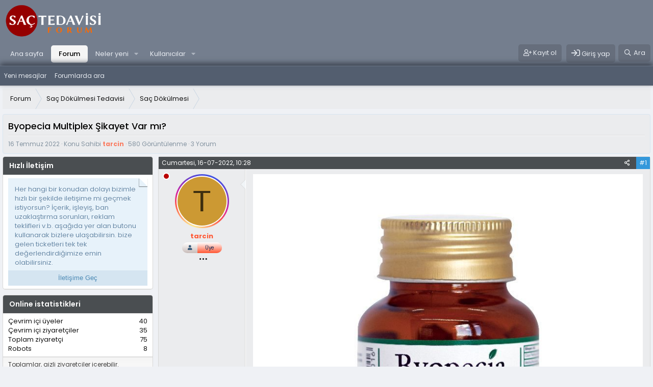

--- FILE ---
content_type: text/html; charset=utf-8
request_url: https://www.sacimintedavisi.com/konu/byopecia-multiplex-sikayet-var-mi.366/
body_size: 20079
content:
<!DOCTYPE html>
<html id="XF" lang="tr-TR" dir="LTR"
	data-app="public"
	data-template="thread_view_type_question"
	data-container-key="node-3"
	data-content-key="thread-366"
	data-logged-in="false"
	data-cookie-prefix="xf_"
	data-csrf="1768411616,9698de42161835c744d74e87e92e670b"
	class="has-no-js v_2_0 template-thread_view_type_question"
	 data-run-jobs="">
<head>
	<meta charset="utf-8" />
	<meta http-equiv="X-UA-Compatible" content="IE=Edge" />
	<meta name="viewport" content="width=device-width, initial-scale=1, viewport-fit=cover">
    	
		

	
	
	

    <title>Byopecia Multiplex Şikayet Var mı? - Saç Dökülmesi Forum</title>

	<link rel="manifest" href="/webmanifest.php">
	
		<meta name="theme-color" content="#747e8e" />
	

	<meta name="apple-mobile-web-app-title" content="Saçdökülmesiforum">
	
	
		<link rel="apple-touch-icon" href="/data/assets/logo/android-chrome-512x512.png">
	
	
	
		<link rel="apple-touch-icon" href="/data/assets/logo/android-chrome-192x192.png">
	
	
	<link href="https://www.sacimintedavisi.com/data/assets/logo/favicon.ico" rel="icon" type="image/x-icon"/>
	<link href="https://www.sacimintedavisi.com/data/assets/logo/favicon.ico" rel="shortcut icon" type="image/x-icon"/>

	
		
		<meta name="description" content="Günümüzde saç dökülmesini bir çok kişinin önemli sorunlarından biri haline gelen tedavi edilmediği taktirde kişiyi oldukça rahatsız eden bir rahatsızlık..." />
		<meta property="og:description" content="Günümüzde saç dökülmesini bir çok kişinin önemli sorunlarından biri haline gelen tedavi edilmediği taktirde kişiyi oldukça rahatsız eden bir rahatsızlık olmaya başlamıştır. Başta genetik yatkınlığı olan insanlarda saçlarda incelemeler ile kelliğe doğru ilerleme başlar. Erken zamanda müdahale..." />
		<meta property="twitter:description" content="Günümüzde saç dökülmesini bir çok kişinin önemli sorunlarından biri haline gelen tedavi edilmediği taktirde kişiyi oldukça rahatsız eden bir rahatsızlık olmaya başlamıştır. Başta genetik..." />
	
	
		<meta property="og:url" content="https://www.sacimintedavisi.com/konu/byopecia-multiplex-sikayet-var-mi.366/" />
	
		<link rel="canonical" href="https://www.sacimintedavisi.com/konu/byopecia-multiplex-sikayet-var-mi.366/" />
	
		
		<meta property="og:image" content="https://www.sacimintedavisi.com/attachments/byopecia-multiplex-sikayet-jpg.310/" />
		<meta property="twitter:image" content="https://www.sacimintedavisi.com/attachments/byopecia-multiplex-sikayet-jpg.310/" />
		<meta property="twitter:card" content="summary" />
	
	

	
		
	
	
	<meta property="og:site_name" content="Saç Dökülmesi Forum" />


	
	
		
	
	
	<meta property="og:type" content="website" />


	
	
		
	
	
	
		<meta property="og:title" content="Byopecia Multiplex Şikayet Var mı?" />
		<meta property="twitter:title" content="Byopecia Multiplex Şikayet Var mı?" />
	


	
	
	
	

	
	

	


	<link rel="preload" href="/styles/fonts/fa/fa-regular-400.woff2?_v=5.15.3" as="font" type="font/woff2" crossorigin="anonymous" />


	<link rel="preload" href="/styles/fonts/fa/fa-solid-900.woff2?_v=5.15.3" as="font" type="font/woff2" crossorigin="anonymous" />


<link rel="preload" href="/styles/fonts/fa/fa-brands-400.woff2?_v=5.15.3" as="font" type="font/woff2" crossorigin="anonymous" />

	<link rel="stylesheet" href="/css.php?css=public%3Anormalize.css%2Cpublic%3Afa.css%2Cpublic%3Acore.less%2Cpublic%3Aapp.less&amp;s=6&amp;l=3&amp;d=1729879489&amp;k=ce65161ef24e2a6ebf63fe49c7d593a60b0fa3da" />

	<link rel="stylesheet" href="/css.php?css=public%3Aeditor.less%2Cpublic%3Alightbox.less%2Cpublic%3Amessage.less%2Cpublic%3Ashare_controls.less%2Cpublic%3Aextra.less&amp;s=6&amp;l=3&amp;d=1729879489&amp;k=93df0e51dda00461b778aca9cc8f93735124c8af" />

	
		<script src="/js/xf/preamble.min.js?_v=5f4e10d0"></script>
	


	
		<link rel="icon" type="image/png" href="https://www.sacimintedavisi.com/data/assets/logo/favicon-32x32.png" sizes="32x32" />
	
	

<link href="https://fonts.googleapis.com/css2?family=Poppins:wght@300;400;500;600;700&display=swap" rel="stylesheet">
<script async src="https://pagead2.googlesyndication.com/pagead/js/adsbygoogle.js?client=ca-pub-9604667094646718"
     crossorigin="anonymous"></script>	
	


</head>
<body data-template="thread_view_type_question">

<div class="p-pageWrapper" id="top">





<header class="p-header" id="header">
	<div class="p-header-inner">
		<div class="p-header-content">
			<div class="p-header-logo p-header-logo--image">
				<a href="https://www.sacimintedavisi.com">
					<img src="/data/assets/logo/sacimintedavisi.png" srcset="" alt="Saç Dökülmesi Forum"
						width="" height="2" />
				</a>
			</div>
			
		</div>	
	</div>
</header>





	<div class="p-navSticky p-navSticky--primary" id="headstick" data-xf-init="sticky-header">
		
	<nav class="p-nav">
		<div class="p-nav-inner">
			<button type="button" class="button--plain p-nav-menuTrigger button" data-xf-click="off-canvas" data-menu=".js-headerOffCanvasMenu" tabindex="0" aria-label="Menü"><span class="button-text">
				<i aria-hidden="true"></i>
			</span></button>

			<div class="p-nav-smallLogo">
				<a href="https://www.sacimintedavisi.com">
					<img src="/data/assets/logo/sacimintedavisi.png" srcset="" alt="Saç Dökülmesi Forum"
						width="" height="2" />
				</a>
			</div>

			<div class="p-nav-scroller hScroller" data-xf-init="h-scroller" data-auto-scroll=".p-navEl.is-selected">
				<div class="hScroller-scroll">
					<ul class="p-nav-list js-offCanvasNavSource">
					
						<li>
							
	<div class="p-navEl " >
		

			
	
	<a href="https://www.sacimintedavisi.com"
		class="p-navEl-link "
		
		data-xf-key="1"
		data-nav-id="home">Ana sayfa</a>


			

		
		
	</div>

						</li>
					
						<li>
							
	<div class="p-navEl is-selected" data-has-children="true">
		

			
	
	<a href="/"
		class="p-navEl-link p-navEl-link--splitMenu "
		
		
		data-nav-id="forums">Forum</a>


			<a data-xf-key="2"
				data-xf-click="menu"
				data-menu-pos-ref="< .p-navEl"
				class="p-navEl-splitTrigger"
				role="button"
				tabindex="0"
				aria-label="Genişletilmiş geçiş"
				aria-expanded="false"
				aria-haspopup="true"></a>

		
		
			<div class="menu menu--structural" data-menu="menu" aria-hidden="true">
				<div class="menu-content">
					
						
	
	
	<a href="/whats-new/posts/"
		class="menu-linkRow u-indentDepth0 js-offCanvasCopy "
		
		
		data-nav-id="newPosts">Yeni mesajlar</a>

	

					
						
	
	
	<a href="/search/?type=post"
		class="menu-linkRow u-indentDepth0 js-offCanvasCopy "
		
		
		data-nav-id="searchForums">Forumlarda ara</a>

	

					
				</div>
			</div>
		
	</div>

						</li>
					
						<li>
							
	<div class="p-navEl " data-has-children="true">
		

			
	
	<a href="/whats-new/"
		class="p-navEl-link p-navEl-link--splitMenu "
		
		
		data-nav-id="whatsNew">Neler yeni</a>


			<a data-xf-key="3"
				data-xf-click="menu"
				data-menu-pos-ref="< .p-navEl"
				class="p-navEl-splitTrigger"
				role="button"
				tabindex="0"
				aria-label="Genişletilmiş geçiş"
				aria-expanded="false"
				aria-haspopup="true"></a>

		
		
			<div class="menu menu--structural" data-menu="menu" aria-hidden="true">
				<div class="menu-content">
					
						
	
	
	<a href="/whats-new/posts/"
		class="menu-linkRow u-indentDepth0 js-offCanvasCopy "
		 rel="nofollow"
		
		data-nav-id="whatsNewPosts">Yeni mesajlar</a>

	

					
						
	
	
	<a href="/whats-new/latest-activity"
		class="menu-linkRow u-indentDepth0 js-offCanvasCopy "
		 rel="nofollow"
		
		data-nav-id="latestActivity">Son aktiviteler</a>

	

					
				</div>
			</div>
		
	</div>

						</li>
					
						<li>
							
	<div class="p-navEl " data-has-children="true">
		

			
	
	<a href="/members/"
		class="p-navEl-link p-navEl-link--splitMenu "
		
		
		data-nav-id="members">Kullanıcılar</a>


			<a data-xf-key="4"
				data-xf-click="menu"
				data-menu-pos-ref="< .p-navEl"
				class="p-navEl-splitTrigger"
				role="button"
				tabindex="0"
				aria-label="Genişletilmiş geçiş"
				aria-expanded="false"
				aria-haspopup="true"></a>

		
		
			<div class="menu menu--structural" data-menu="menu" aria-hidden="true">
				<div class="menu-content">
					
						
	
	
	<a href="/online/"
		class="menu-linkRow u-indentDepth0 js-offCanvasCopy "
		
		
		data-nav-id="currentVisitors">Şu anki ziyaretçiler</a>

	

					
				</div>
			</div>
		
	</div>

						</li>
					
					</ul>
				</div>
			</div>

			<div class="p-nav-opposite">
				<div class="p-navgroup p-account p-navgroup--guest">
					
						
						
							<a href="/register/" class="p-navgroup-link p-navgroup-link--iconic p-navgroup-link--register"
								data-xf-click="overlay" data-follow-redirects="on">
								<i class="far fa-user-plus"></i> <span class="p-navgroup-linkText">Kayıt ol</span>
							</a>
						
					
				</div>
				
				<div class="p-navgroup p-account p-navgroup--guest">
						
					<a href="/login/" class="p-navgroup-link p-navgroup-link--iconic p-navgroup-link--logIn"
						data-xf-click="overlay" data-follow-redirects="on">
						<i class="far fa-sign-in"></i> <span class="p-navgroup-linkText">Giriş yap</span>
					</a>
						
				</div>	
				
                	
				<div class="p-navgroup p-discovery cansearch">
				

					
						<a href="/search/"
							class="p-navgroup-link p-navgroup-link--iconic p-navgroup-link--search"
							data-xf-click="menu"
							data-xf-key="/"
							aria-label="Ara"
							aria-expanded="false"
							aria-haspopup="true"
							title="Ara">
							<i aria-hidden="true"></i>
							<span class="p-navgroup-linkText">Ara</span>
						</a>
						<div class="menu menu--structural menu--wide" data-menu="menu" aria-hidden="true">
							<form action="/search/search" method="post"
								class="menu-content"
								data-xf-init="quick-search">

								<h3 class="menu-header">Ara</h3>
								
								<div class="menu-row">
									
										<div class="inputGroup inputGroup--joined">
											<input type="text" class="input" name="keywords" placeholder="Ara…" aria-label="Ara" data-menu-autofocus="true" />
											
			<select name="constraints" class="js-quickSearch-constraint input" aria-label="içinde ara">
				<option value="">Her yerde</option>
<option value="{&quot;search_type&quot;:&quot;post&quot;}">Konular</option>
<option value="{&quot;search_type&quot;:&quot;post&quot;,&quot;c&quot;:{&quot;nodes&quot;:[3],&quot;child_nodes&quot;:1}}">Bu forum</option>
<option value="{&quot;search_type&quot;:&quot;post&quot;,&quot;c&quot;:{&quot;thread&quot;:366}}">Bu konu</option>

			</select>
		
										</div>
									
								</div>

								
								<div class="menu-row">
									<label class="iconic"><input type="checkbox"  name="c[title_only]" value="1" /><i aria-hidden="true"></i><span class="iconic-label">Sadece başlıkları ara

												
													<span tabindex="0" role="button"
														data-xf-init="tooltip" data-trigger="hover focus click" title="Etiketler de aranacak">

														<i class="fa--xf far fa-question-circle u-muted u-smaller" aria-hidden="true"></i>
													</span></span></label>

								</div>
								
								<div class="menu-row">
									<div class="inputGroup">
										<span class="inputGroup-text" id="ctrl_search_menu_by_member">Kullanıcı:</span>
										<input type="text" class="input" name="c[users]" data-xf-init="auto-complete" placeholder="Üye" aria-labelledby="ctrl_search_menu_by_member" />
									</div>
								</div>
								<div class="menu-footer">
									<span class="menu-footer-controls">
										<button type="submit" class="button--primary button button--icon button--icon--search"><span class="button-text">Ara</span></button>
										<a href="/search/" class="button"><span class="button-text">Gelişmiş Arama…</span></a>
									</span>
								</div>

								<input type="hidden" name="_xfToken" value="1768411616,9698de42161835c744d74e87e92e670b" />
							</form>
						</div>
					
				</div>
			</div>
		</div>
	</nav>

	</div>
	
	
		<div class="p-sectionLinks">
			<div class="p-sectionLinks-inner hScroller" data-xf-init="h-scroller">
				<div class="hScroller-scroll">
					<ul class="p-sectionLinks-list">
					
						<li>
							
	<div class="p-navEl " >
		

			
	
	<a href="/whats-new/posts/"
		class="p-navEl-link "
		
		data-xf-key="alt+1"
		data-nav-id="newPosts">Yeni mesajlar</a>


			

		
		
	</div>

						</li>
					
						<li>
							
	<div class="p-navEl " >
		

			
	
	<a href="/search/?type=post"
		class="p-navEl-link "
		
		data-xf-key="alt+2"
		data-nav-id="searchForums">Forumlarda ara</a>


			

		
		
	</div>

						</li>
					
					</ul>
				</div>
			</div>
		</div>
	



<div class="offCanvasMenu offCanvasMenu--nav js-headerOffCanvasMenu" data-menu="menu" aria-hidden="true" data-ocm-builder="navigation">
	<div class="offCanvasMenu-backdrop" data-menu-close="true"></div>
	<div class="offCanvasMenu-content">
		<div class="offCanvasMenu-header">
			Menü
			<a class="offCanvasMenu-closer" data-menu-close="true" role="button" tabindex="0" aria-label="Kapat"></a>
		</div>
		
			<div class="p-offCanvasRegisterLink">
				<div class="offCanvasMenu-linkHolder">
					<a href="/login/" class="offCanvasMenu-link" data-xf-click="overlay" data-menu-close="true">
						Giriş yap
					</a>
				</div>
				<hr class="offCanvasMenu-separator" />
				
					<div class="offCanvasMenu-linkHolder">
						<a href="/register/" class="offCanvasMenu-link" data-xf-click="overlay" data-menu-close="true">
							Kayıt ol
						</a>
					</div>
					<hr class="offCanvasMenu-separator" />
				
			</div>
		
		<div class="js-offCanvasNavTarget"></div>
		<div class="offCanvasMenu-installBanner js-installPromptContainer" style="display: none;" data-xf-init="install-prompt">
			<div class="offCanvasMenu-installBanner-header">Uygulamayı yükle</div>
			<button type="button" class="js-installPromptButton button"><span class="button-text">Yükle</span></button>
		</div>
	</div>
</div>

<div class="p-body">
	<div class="p-body-inner">
		<!--XF:EXTRA_OUTPUT-->

		

		

		
		<div class='focus-breadcrumb'>
		
	
		<ul class="p-breadcrumbs "
			itemscope itemtype="https://schema.org/BreadcrumbList">
		
			

			
			

			
				
				
	<li itemprop="itemListElement" itemscope itemtype="https://schema.org/ListItem">
		<a href="/" itemprop="item">
			<span itemprop="name">Forum</span>
		</a>
		<meta itemprop="position" content="1" />
	</li>

			

			
			
				
				
	<li itemprop="itemListElement" itemscope itemtype="https://schema.org/ListItem">
		<a href="/#sac-dokulmesi-tedavisi.1" itemprop="item">
			<span itemprop="name">Saç Dökülmesi Tedavisi</span>
		</a>
		<meta itemprop="position" content="2" />
	</li>

			
				
				
	<li itemprop="itemListElement" itemscope itemtype="https://schema.org/ListItem">
		<a href="/forum/sac-dokulmesi.3/" itemprop="item">
			<span itemprop="name">Saç Dökülmesi</span>
		</a>
		<meta itemprop="position" content="3" />
	</li>

			

		
		</ul>
	

		
		</div>

		
	<noscript class="js-jsWarning"><div class="blockMessage blockMessage--important blockMessage--iconic u-noJsOnly">JavaScript devre dışı. Daha iyi bir deneyim için, önce lütfen tarayıcınızda JavaScript'i etkinleştirin.</div></noscript>

		
	<div class="blockMessage blockMessage--important blockMessage--iconic js-browserWarning" style="display: none">Çok eski bir web tarayıcısı kullanıyorsunuz. Bu veya diğer siteleri görüntülemekte sorunlar yaşayabilirsiniz..<br />Tarayıcınızı güncellemeli veya <a href="https://www.google.com/chrome/" target="_blank">alternatif bir tarayıcı</a> kullanmalısınız.</div>
	

			
			<div class="p-body-header">
			
				
					<div class="p-title ">
					
						
							<h1 class="p-title-value">Byopecia Multiplex Şikayet Var mı?
	
	
	

</h1>							
						
						
					
					</div>								
				    

				
					<div class="p-description">
	<ul class="listInline listInline--bullet">
         <li>
			<span class="u-srOnly">Başlangıç tarihi</span>
			<a href="/konu/byopecia-multiplex-sikayet-var-mi.366/" class="u-concealed"><time  class="u-dt" dir="auto" datetime="2022-07-16T10:28:49+0300" data-time="1657956529" data-date-string="16 Temmuz 2022" data-time-string="10:28" title="16 Temmuz 2022 10:28'de">16 Temmuz 2022</time></a>
		</li>
		<li>
			Konu Sahibi <span  class="username  u-concealed" dir="auto" data-user-id="86" ><span class="username--style2">tarcin</span></span>
		</li>
		<li>580 Görüntülenme</li>
		<li>3 Yorum</li>
		
	</ul>
</div>
				
			
			</div>
		

		

<div class="p-body-main p-body-main--withSidebar ">
			

			<div class="p-body-contentCol"></div>
			
				<div class="p-body-sidebarCol"></div>
			
			
			

			<div class="p-body-content">		
				
				<div class="p-body-pageContent">










	
	
	
		
	
	
	


	
	
	
		
	
	
	


	
	
		
	
	
	


	
	
		
	
	
	


	













	

	
		
	

















	

	
	<div class="block block--messages "
		data-xf-init="lightbox select-to-quote"
		data-message-selector=".js-post"
		data-lb-id="thread-366">
		
			
	


			<div class="block-outer"></div>

			
	<div class="block-outer js-threadStatusField"></div>

		

		<div class="block-container">
			<div class="block-body">
				
					

	

	

	
	<article class="message message--post js-post js-inlineModContainer  "
		data-author="tarcin"
		data-content="post-840"
		id="js-post-840">

		<span class="u-anchorTarget" id="post-840"></span>
		
		
			
	
	<header class="message-attribution message-attribution--split">
		<ul class="message-attribution-main listInline ">
			
			
			
			<li class="u-concealed">		
              <time class="date-time" datetime="16-07-2022, 10:28" itemprop="datePublished">Cumartesi, 16-07-2022, 10:28</time>
			</li>
			
			
		</ul>

		<ul class="message-attribution-opposite message-attribution-opposite--list ">
			
			
	
			<li>
				<a href="/konu/byopecia-multiplex-sikayet-var-mi.366/post-840"
					class="message-attribution-gadget"
					data-xf-init="share-tooltip"
					data-href="/posts/840/share"
					aria-label="Paylaş"
					rel="nofollow">
					<i class="fa--xf far fa-share-alt" aria-hidden="true"></i>
				</a>
			</li>
			
			
				<li>
					<a href="/konu/byopecia-multiplex-sikayet-var-mi.366/post-840" rel="nofollow">
						#1
					</a>
				</li>
			
		</ul>
	</header>

		

		
		
			<div class="message-inner">
				
					<div class="message-cell message-cell--user">
						

	<section itemscope itemtype="https://schema.org/Person" class="message-user">
		<div class="message-avatar ">
			<div class="message-avatar-wrapper">

				<span  class="avatar avatar--m avatar--default avatar--default--dynamic" data-user-id="86"  style="background-color: #cc9933; color: #3d2e0f">
			<span class="avatar-u86-m" role="img" aria-label="tarcin">T</span> 
		</span>
				
					<span class="message-avatar-offline" tabindex="0" data-xf-init="tooltip" data-trigger="auto" title="offline_now"></span>
				
			</div>
		</div>
		<div class="message-userDetails">
			<h4 class="message-name"><span  class="username " dir="auto" data-user-id="86"  itemprop="name"><span class="username--style2">tarcin</span></span></h4>
			
			<div class="userBanner userBanner userBanner--accent message-userBanner" itemprop="jobTitle"><span class="userBanner-before"></span><strong>Üye</strong><span class="userBanner-after"></span></div>
		
		
		</div>	
		
			
			
				<div class="message-userExtras message-userExtras-body message-userExtras--collapsible">
				
					
					
						<dl class="pairs pairs--justified">
							<dt>Mesajlar</dt>
							<dd>8</dd>
						</dl>
					
					
					
					
						<dl class="pairs pairs--justified">
							<dt>Puanları</dt>
							<dd>1</dd>
						</dl>
					
					
					
					
					
				
				</div>
			
		
		<span class="message-userArrow"></span>
	</section>

						<span id="collapse-840" class="collapseTrigger collapseTrigger--block" data-xf-click="toggle" data-target="#js-post-840 .message-userExtras"></span>
					</div>
				

				
					<div class="message-cell message-cell--main">
					
						<div class="message-main js-quickEditTarget">

							

							<div class="message-content js-messageContent">
							

								
									
	
	
	

								

								
									

	<div class="message-userContent lbContainer js-lbContainer "
		data-lb-id="post-840"
		data-lb-caption-desc="tarcin &middot; 16 Temmuz 2022 10:28&#039;de">

		
			

	

		

		<article class="message-body js-selectToQuote">
			
				
			
			
			
			
				<div class="bbWrapper"><script class="js-extraPhrases" type="application/json">
			{
				"lightbox_close": "Kapat",
				"lightbox_next": "Sonraki",
				"lightbox_previous": "Önceki",
				"lightbox_error": "İstenilen içerik yüklenemedi. Lütfen daha sonra tekrar deneyiniz.",
				"lightbox_start_slideshow": "Sunuma başla",
				"lightbox_stop_slideshow": "Sunuma durdur",
				"lightbox_full_screen": "Tam ekran",
				"lightbox_thumbnails": "Küçük resimler",
				"lightbox_download": "İndir",
				"lightbox_share": "Paylaş",
				"lightbox_zoom": "Zoom",
				"lightbox_new_window": "Yeni Pencere",
				"lightbox_toggle_sidebar": "Toggle sidebar"
			}
			</script>
		
		
	


	<div class="bbImageWrapper  js-lbImage" title="Byopecia Multiplex Şikayet"
		data-src="https://www.sacimintedavisi.com/attachments/byopecia-multiplex-sikayet-jpg.310/" data-lb-sidebar-href="" data-lb-caption-extra-html="" data-single-image="1">
		<img src="https://www.sacimintedavisi.com/attachments/byopecia-multiplex-sikayet-jpg.310/"
			data-url=""
			class="bbImage"
			data-zoom-target="1"
			style=""
			alt="Byopecia Multiplex Şikayet"
			title="Byopecia Multiplex Şikayet"
			width="800" height="800" loading="lazy" />
	</div><br />
<br />
Günümüzde saç dökülmesini bir çok kişinin önemli sorunlarından biri haline gelen tedavi edilmediği taktirde kişiyi oldukça rahatsız eden bir rahatsızlık olmaya başlamıştır. Başta genetik yatkınlığı olan insanlarda saçlarda incelemeler ile kelliğe doğru ilerleme başlar. Erken zamanda müdahale edilmediği takdirde dökülen saçların tekrar çıkması çok zor olmaktadır.<br />
<br />
Saç dökülmesini önlemek için mücadele eden bir çok losyon, sprey, vitamin ve yağlar satılmaktadır. Ancak her losyon istediğimiz etkiyi vermemekte ve heme zamanımız hemde paramız boşa harcamaktadır. Özellikle son yıllarda yayılan mavi losyon diye satılan ürünler hızlıca yayılıp ne olduğu belli olmaya bir çok ürünün insanlarda ilgi uyandırdığını görmekteyiz.<br />
<br />
Saçlara destek olması için satılan ürünlerden biriside byopecia multiplex vitamin kapsül ürünü içinde diğer ürünlere göre daha fazla çeşitlilikte vitamin, mineral ve bitkisel ekstreler görülmekte. Saç dökülmelerini önlemek, hızlı saç uzatmak ve saç gürleştirmek için kullanılan bu ürün hakkındaki düşüncelerinizi, gördüğünüz faydaları memnun kalıp kalmadığını konu altından yorumlarınızı yazarak deneyimlerinizi paylaşabilirsiniz.</div>
			
			<div class="js-selectToQuoteEnd">&nbsp;</div>
			
				

	
	
	<div id="reklam_alani">
	<script async src="https://pagead2.googlesyndication.com/pagead/js/adsbygoogle.js?client=ca-pub-9604667094646718"
	     crossorigin="anonymous"></script>
	<!-- 300x250 -->
	<ins class="adsbygoogle"
	     style="display:inline-block;width:300px;height:250px"
	     data-ad-client="ca-pub-9604667094646718"
	     data-ad-slot="4831296583"></ins>
	<script>
	     (adsbygoogle = window.adsbygoogle || []).push({});
	</script>
	</div>
	<a href="https://www.sacekimiforumu.net" target="_blank" title="sacekimiforumu"><img src="https://www.sacekimiforumu.net/sacekimiforumu.png" alt="sacekimiforumu"></a>
	


			
		</article>

		
			

	

		

		
			
	

		       
	</div>

								

								
									
	

								

								
									
	

								

							
							</div>

							
								
	<footer class="message-footer">
		
			<div class="message-actionBar actionBar">
				
					
	
		<div class="actionBar-set actionBar-set--external">

		
			

			
				

				

				<a href="/konu/byopecia-multiplex-sikayet-var-mi.366/reply?quote=840"
					class="actionBar-action actionBar-action--reply"
					title="Cevapla, bu mesajı alıntılıyor"
					rel="nofollow"
					data-xf-click="quote"
					data-quote-href="/posts/840/quote">Yanıtla</a>											


			
		
		</div>
	

	

				
			</div>
		

		<div class="reactionsBar js-reactionsList ">
			
		</div>

		<div class="js-historyTarget message-historyTarget toggleTarget" data-href="trigger-href"></div>
	</footer>

							
						</div>

					
					</div>
				
			</div>
		
	</article>

	
	

				
			</div>
		</div>

		
	</div>



	



<div class="block block--messages" data-xf-init="" data-type="post" data-href="/inline-mod/" data-search-target="*">

	<span class="u-anchorTarget" id="posts"></span>

	

	<div class="block-outer"><div class="block-outer-opposite">
					
	
		
			
				<div class="tabs tabs--standalone tabs--standalone--small tabs--standalone--inline">
				
					
						
							<a href="/konu/byopecia-multiplex-sikayet-var-mi.366/"
								class="tabs-tab is-active"
								rel="nofollow">
								Tarihe göre sırala
							</a>
						
							<a href="/konu/byopecia-multiplex-sikayet-var-mi.366/?order=vote_score"
								class="tabs-tab "
								rel="nofollow">
								Oylara göre sırala
							</a>
						
					
					
				
				</div>
			
		
	

				</div></div>

	

	

	<div class="block-container lbContainer"
		data-xf-init="lightbox select-to-quote"
		data-message-selector=".js-post"
		data-lb-id="thread-366"
		data-lb-universal="0">

		<div class="block-body js-replyNewMessageContainer">
			
				

					

					
						

	

	

	
	<article class="message message--post  js-post js-inlineModContainer  "
		data-author="Kami"
		data-content="post-841"
		id="js-post-841">

		<span class="u-anchorTarget" id="post-841"></span>
		
		
			
	
	<header class="message-attribution message-attribution--split">
		<ul class="message-attribution-main listInline ">
			
			
			
			<li class="u-concealed">		
              <time class="date-time" datetime="16-07-2022, 10:33" itemprop="datePublished">Cumartesi, 16-07-2022, 10:33</time>
			</li>
			
			
		</ul>

		<ul class="message-attribution-opposite message-attribution-opposite--list ">
			
			
	
			<li>
				<a href="/konu/byopecia-multiplex-sikayet-var-mi.366/post-841"
					class="message-attribution-gadget"
					data-xf-init="share-tooltip"
					data-href="/posts/841/share"
					aria-label="Paylaş"
					rel="nofollow">
					<i class="fa--xf far fa-share-alt" aria-hidden="true"></i>
				</a>
			</li>
			
			
				<li>
					<a href="/konu/byopecia-multiplex-sikayet-var-mi.366/post-841" rel="nofollow">
						#2
					</a>
				</li>
			
		</ul>
	</header>

		

		
		
			<div class="message-inner">
				
					<div class="message-cell message-cell--user">
						

	<section itemscope itemtype="https://schema.org/Person" class="message-user">
		<div class="message-avatar ">
			<div class="message-avatar-wrapper">

				<span  class="avatar avatar--m avatar--default avatar--default--dynamic" data-user-id="304"  style="background-color: #c285e0; color: #6b248f">
			<span class="avatar-u304-m" role="img" aria-label="Kami">K</span> 
		</span>
				
					<span class="message-avatar-offline" tabindex="0" data-xf-init="tooltip" data-trigger="auto" title="offline_now"></span>
				
			</div>
		</div>
		<div class="message-userDetails">
			<h4 class="message-name"><span  class="username " dir="auto" data-user-id="304"  itemprop="name"><span class="username--style2">Kami</span></span></h4>
			
			<div class="userBanner userBanner userBanner--accent message-userBanner" itemprop="jobTitle"><span class="userBanner-before"></span><strong>Üye</strong><span class="userBanner-after"></span></div>
		
		
		</div>	
		
			
			
				<div class="message-userExtras message-userExtras-body message-userExtras--collapsible">
				
					
					
						<dl class="pairs pairs--justified">
							<dt>Mesajlar</dt>
							<dd>25</dd>
						</dl>
					
					
					
					
						<dl class="pairs pairs--justified">
							<dt>Puanları</dt>
							<dd>1</dd>
						</dl>
					
					
					
					
					
				
				</div>
			
		
		<span class="message-userArrow"></span>
	</section>

						<span id="collapse-841" class="collapseTrigger collapseTrigger--block" data-xf-click="toggle" data-target="#js-post-841 .message-userExtras"></span>
					</div>
				

				
		
					<div class="message-cell message-cell--main">
					
						<div class="message-main js-quickEditTarget">

							

							<div class="message-content js-messageContent">
							

								
									
	
	
	

								

								
									

	<div class="message-userContent lbContainer js-lbContainer "
		data-lb-id="post-841"
		data-lb-caption-desc="Kami &middot; 16 Temmuz 2022 10:33&#039;de">

		

		<article class="message-body js-selectToQuote">
			
				
			
			
			
			
				<div class="bbWrapper">Diğer vitamin içeren ürünlere göre vitamin çeşitliği bakımından fazla bir ürün</div>
			
			<div class="js-selectToQuoteEnd">&nbsp;</div>
			
				

	
	


			
		</article>

		

		       
	</div>

								

								
									
	

								

								
									
	

								

							
							</div>

							
								
	<footer class="message-footer">
		
			<div class="message-actionBar actionBar">
				
					
	
		<div class="actionBar-set actionBar-set--external">

		
			

			
				

				

				<a href="/konu/byopecia-multiplex-sikayet-var-mi.366/reply?quote=841"
					class="actionBar-action actionBar-action--reply"
					title="Cevapla, bu mesajı alıntılıyor"
					rel="nofollow"
					data-xf-click="quote"
					data-quote-href="/posts/841/quote">Yanıtla</a>											


			
		
		</div>
	

	

				
			</div>
		

		<div class="reactionsBar js-reactionsList ">
			
		</div>

		<div class="js-historyTarget message-historyTarget toggleTarget" data-href="trigger-href"></div>
	</footer>

							
						</div>

					
					</div>
				

		
			<div class="message-cell message-cell--vote">
				<div class="message-column">
				
					
						

	
	
	<div class="contentVote  js-contentVote " data-xf-init="content-vote" data-content-id="post-841">
		<a href="javascript:"
			class="contentVote-vote is-disabled contentVote-vote--up "
			data-vote="up"><span class="u-srOnly">Oyla</span></a>

		<span class="contentVote-score   js-voteCount"
			data-score="0">0</span>

		
			<a href="javascript:"
				class="contentVote-vote is-disabled contentVote-vote--down "
				data-vote="down"><span class="u-srOnly">Downvote</span></a>
		
	</div>


					

					
				
				</div>
			</div>
		
	
			</div>
		
	</article>

	
	

					

					

				

					

					
						

	

	

	
	<article class="message message--post  js-post js-inlineModContainer  "
		data-author="Cheesy"
		data-content="post-842"
		id="js-post-842">

		<span class="u-anchorTarget" id="post-842"></span>
		
		
			
	
	<header class="message-attribution message-attribution--split">
		<ul class="message-attribution-main listInline ">
			
			
			
			<li class="u-concealed">		
              <time class="date-time" datetime="16-07-2022, 10:34" itemprop="datePublished">Cumartesi, 16-07-2022, 10:34</time>
			</li>
			
			
		</ul>

		<ul class="message-attribution-opposite message-attribution-opposite--list ">
			
			
	
			<li>
				<a href="/konu/byopecia-multiplex-sikayet-var-mi.366/post-842"
					class="message-attribution-gadget"
					data-xf-init="share-tooltip"
					data-href="/posts/842/share"
					aria-label="Paylaş"
					rel="nofollow">
					<i class="fa--xf far fa-share-alt" aria-hidden="true"></i>
				</a>
			</li>
			
			
				<li>
					<a href="/konu/byopecia-multiplex-sikayet-var-mi.366/post-842" rel="nofollow">
						#3
					</a>
				</li>
			
		</ul>
	</header>

		

		
		
			<div class="message-inner">
				
					<div class="message-cell message-cell--user">
						

	<section itemscope itemtype="https://schema.org/Person" class="message-user">
		<div class="message-avatar ">
			<div class="message-avatar-wrapper">

				<span  class="avatar avatar--m avatar--default avatar--default--dynamic" data-user-id="11"  style="background-color: #cc6699; color: #602040">
			<span class="avatar-u11-m" role="img" aria-label="Cheesy">C</span> 
		</span>
				
					<span class="message-avatar-offline" tabindex="0" data-xf-init="tooltip" data-trigger="auto" title="offline_now"></span>
				
			</div>
		</div>
		<div class="message-userDetails">
			<h4 class="message-name"><span  class="username " dir="auto" data-user-id="11"  itemprop="name"><span class="username--style2">Cheesy</span></span></h4>
			
			<div class="userBanner userBanner userBanner--accent message-userBanner" itemprop="jobTitle"><span class="userBanner-before"></span><strong>Üye</strong><span class="userBanner-after"></span></div>
		
		
		</div>	
		
			
			
				<div class="message-userExtras message-userExtras-body message-userExtras--collapsible">
				
					
					
						<dl class="pairs pairs--justified">
							<dt>Mesajlar</dt>
							<dd>11</dd>
						</dl>
					
					
					
					
						<dl class="pairs pairs--justified">
							<dt>Puanları</dt>
							<dd>1</dd>
						</dl>
					
					
					
					
					
				
				</div>
			
		
		<span class="message-userArrow"></span>
	</section>

						<span id="collapse-842" class="collapseTrigger collapseTrigger--block" data-xf-click="toggle" data-target="#js-post-842 .message-userExtras"></span>
					</div>
				

				
		
					<div class="message-cell message-cell--main">
					
						<div class="message-main js-quickEditTarget">

							

							<div class="message-content js-messageContent">
							

								
									
	
	
	

								

								
									

	<div class="message-userContent lbContainer js-lbContainer "
		data-lb-id="post-842"
		data-lb-caption-desc="Cheesy &middot; 16 Temmuz 2022 10:34&#039;de">

		

		<article class="message-body js-selectToQuote">
			
				
			
			
			
			
				<div class="bbWrapper">Vitamin eksikliği kaynaklı saç dökülmesi sorunu yaşayanlar için etkili bir multivitamin.</div>
			
			<div class="js-selectToQuoteEnd">&nbsp;</div>
			
				

	
	


			
		</article>

		

		       
	</div>

								

								
									
	

								

								
									
	

								

							
							</div>

							
								
	<footer class="message-footer">
		
			<div class="message-actionBar actionBar">
				
					
	
		<div class="actionBar-set actionBar-set--external">

		
			

			
				

				

				<a href="/konu/byopecia-multiplex-sikayet-var-mi.366/reply?quote=842"
					class="actionBar-action actionBar-action--reply"
					title="Cevapla, bu mesajı alıntılıyor"
					rel="nofollow"
					data-xf-click="quote"
					data-quote-href="/posts/842/quote">Yanıtla</a>											


			
		
		</div>
	

	

				
			</div>
		

		<div class="reactionsBar js-reactionsList ">
			
		</div>

		<div class="js-historyTarget message-historyTarget toggleTarget" data-href="trigger-href"></div>
	</footer>

							
						</div>

					
					</div>
				

		
			<div class="message-cell message-cell--vote">
				<div class="message-column">
				
					
						

	
	
	<div class="contentVote  js-contentVote " data-xf-init="content-vote" data-content-id="post-842">
		<a href="javascript:"
			class="contentVote-vote is-disabled contentVote-vote--up "
			data-vote="up"><span class="u-srOnly">Oyla</span></a>

		<span class="contentVote-score   js-voteCount"
			data-score="0">0</span>

		
			<a href="javascript:"
				class="contentVote-vote is-disabled contentVote-vote--down "
				data-vote="down"><span class="u-srOnly">Downvote</span></a>
		
	</div>


					

					
				
				</div>
			</div>
		
	
			</div>
		
	</article>

	
	

					

					

				

					

					
						

	

	

	
	<article class="message message--post  js-post js-inlineModContainer  "
		data-author="Kaan05"
		data-content="post-1665"
		id="js-post-1665">

		<span class="u-anchorTarget" id="post-1665"></span>
		
		
			
	
	<header class="message-attribution message-attribution--split">
		<ul class="message-attribution-main listInline ">
			
			
			
			<li class="u-concealed">		
              <time class="date-time" datetime="18-08-2022, 13:03" itemprop="datePublished">Perşembe, 18-08-2022, 13:03</time>
			</li>
			
			
		</ul>

		<ul class="message-attribution-opposite message-attribution-opposite--list ">
			
			
	
			<li>
				<a href="/konu/byopecia-multiplex-sikayet-var-mi.366/post-1665"
					class="message-attribution-gadget"
					data-xf-init="share-tooltip"
					data-href="/posts/1665/share"
					aria-label="Paylaş"
					rel="nofollow">
					<i class="fa--xf far fa-share-alt" aria-hidden="true"></i>
				</a>
			</li>
			
			
				<li>
					<a href="/konu/byopecia-multiplex-sikayet-var-mi.366/post-1665" rel="nofollow">
						#4
					</a>
				</li>
			
		</ul>
	</header>

		

		
		
			<div class="message-inner">
				
					<div class="message-cell message-cell--user">
						

	<section itemscope itemtype="https://schema.org/Person" class="message-user">
		<div class="message-avatar ">
			<div class="message-avatar-wrapper">

				<span  class="avatar avatar--m avatar--default avatar--default--dynamic" data-user-id="292"  style="background-color: #7a5cd6; color: #eeebfa">
			<span class="avatar-u292-m" role="img" aria-label="Kaan05">K</span> 
		</span>
				
					<span class="message-avatar-offline" tabindex="0" data-xf-init="tooltip" data-trigger="auto" title="offline_now"></span>
				
			</div>
		</div>
		<div class="message-userDetails">
			<h4 class="message-name"><span  class="username " dir="auto" data-user-id="292"  itemprop="name"><span class="username--style2">Kaan05</span></span></h4>
			
			<div class="userBanner userBanner userBanner--accent message-userBanner" itemprop="jobTitle"><span class="userBanner-before"></span><strong>Üye</strong><span class="userBanner-after"></span></div>
		
		
		</div>	
		
			
			
				<div class="message-userExtras message-userExtras-body message-userExtras--collapsible">
				
					
					
						<dl class="pairs pairs--justified">
							<dt>Mesajlar</dt>
							<dd>8</dd>
						</dl>
					
					
					
					
						<dl class="pairs pairs--justified">
							<dt>Puanları</dt>
							<dd>1</dd>
						</dl>
					
					
					
					
					
				
				</div>
			
		
		<span class="message-userArrow"></span>
	</section>

						<span id="collapse-1665" class="collapseTrigger collapseTrigger--block" data-xf-click="toggle" data-target="#js-post-1665 .message-userExtras"></span>
					</div>
				

				
		
					<div class="message-cell message-cell--main">
					
						<div class="message-main js-quickEditTarget">

							

							<div class="message-content js-messageContent">
							

								
									
	
	
	

								

								
									

	<div class="message-userContent lbContainer js-lbContainer "
		data-lb-id="post-1665"
		data-lb-caption-desc="Kaan05 &middot; 18 Ağustos 2022 13:03&#039;de">

		

		<article class="message-body js-selectToQuote">
			
				
			
			
			
			
				<div class="bbWrapper">Fiyatlar çok pahalı alınacak gibi değil</div>
			
			<div class="js-selectToQuoteEnd">&nbsp;</div>
			
				

	
	


			
		</article>

		

		       
	</div>

								

								
									
	

								

								
									
	

								

							
							</div>

							
								
	<footer class="message-footer">
		
			<div class="message-actionBar actionBar">
				
					
	
		<div class="actionBar-set actionBar-set--external">

		
			

			
				

				

				<a href="/konu/byopecia-multiplex-sikayet-var-mi.366/reply?quote=1665"
					class="actionBar-action actionBar-action--reply"
					title="Cevapla, bu mesajı alıntılıyor"
					rel="nofollow"
					data-xf-click="quote"
					data-quote-href="/posts/1665/quote">Yanıtla</a>											


			
		
		</div>
	

	

				
			</div>
		

		<div class="reactionsBar js-reactionsList ">
			
		</div>

		<div class="js-historyTarget message-historyTarget toggleTarget" data-href="trigger-href"></div>
	</footer>

							
						</div>

					
					</div>
				

		
			<div class="message-cell message-cell--vote">
				<div class="message-column">
				
					
						

	
	
	<div class="contentVote  js-contentVote " data-xf-init="content-vote" data-content-id="post-1665">
		<a href="javascript:"
			class="contentVote-vote is-disabled contentVote-vote--up "
			data-vote="up"><span class="u-srOnly">Oyla</span></a>

		<span class="contentVote-score   js-voteCount"
			data-score="0">0</span>

		
			<a href="javascript:"
				class="contentVote-vote is-disabled contentVote-vote--down "
				data-vote="down"><span class="u-srOnly">Downvote</span></a>
		
	</div>


					

					
				
				</div>
			</div>
		
	
			</div>
		
	</article>

	
	

					

					

				
			
		</div>
	</div>

	

	
	

</div>









	
			<form action="/konu/byopecia-multiplex-sikayet-var-mi.366/add-reply" method="post" class="block js-quickReply"
				 data-xf-init="attachment-manager quick-reply guest-captcha ajax-submit draft" data-draft-url="/konu/byopecia-multiplex-sikayet-var-mi.366/draft" data-draft-autosave="60" data-message-container="div[data-type=&#039;post&#039;] .js-replyNewMessageContainer"
			>
				<input type="hidden" name="_xfToken" value="1768411616,9698de42161835c744d74e87e92e670b" />
				

		
    

		<div class="block-container">
			<div class="block-body">
				

	
	

	<div class="message message--quickReply block-topRadiusContent block-bottomRadiusContent">
		<div class="message-inner">
			<div class="message-cell message-cell--user">
				<div class="message-user ">
					<div class="message-avatar">
						<div class="message-avatar-wrapper">
							
							<span class="avatar avatar--m avatar--default avatar--default--text" data-user-id="0">
			<span class="avatar-u0-m"></span> 
		</span>
						</div>
					</div>
					<span class="message-userArrow"></span>
				</div>
			</div>
			<div class="message-cell message-cell--main">
				<div class="message-editorWrapper">
					

					
						
						
	
	

	
		
	
	

	<script class="js-editorToolbars" type="application/json">{"toolbarButtons":{"moreText":{"buttons":["clearFormatting","bold","italic","fontSize","paragraphFormat","textColor","fontFamily","strikeThrough","underline","xfInlineCode","xfInlineSpoiler"],"buttonsVisible":"5","align":"left"},"moreParagraph":{"buttons":["xfList","align"],"buttonsVisible":"3","align":"left"},"moreRich":{"buttons":["insertLink","insertImage","xfSmilie","xfMedia","xfQuote","insertTable","insertHR","insertVideo","xfSpoiler","xfCode"],"buttonsVisible":"6","align":"left"},"moreMisc":{"buttons":["undo","redo","xfBbCode","xfDraft"],"buttonsVisible":"4","align":"right"}},"toolbarButtonsMD":{"moreText":{"buttons":["bold","italic","paragraphFormat","fontSize","textColor","fontFamily","strikeThrough","underline","xfInlineCode","xfInlineSpoiler"],"buttonsVisible":"3","align":"left"},"moreParagraph":{"buttons":["xfList","align"],"buttonsVisible":"3","align":"left"},"moreRich":{"buttons":["insertLink","insertImage","xfSmilie","insertVideo","xfMedia","xfQuote","insertTable","insertHR","xfSpoiler","xfCode"],"buttonsVisible":"2","align":"left"},"moreMisc":{"buttons":["undo","redo","clearFormatting","xfBbCode","xfDraft"],"buttonsVisible":"1","align":"right"}},"toolbarButtonsSM":{"moreText":{"buttons":["bold","paragraphFormat","italic","fontSize","textColor","fontFamily","strikeThrough","underline","xfInlineCode","xfInlineSpoiler"],"buttonsVisible":"2","align":"left"},"moreParagraph":{"buttons":["xfList","align"],"buttonsVisible":"1","align":"left"},"moreRich":{"buttons":["insertLink","insertImage","xfSmilie","xfQuote","insertVideo","xfMedia","insertTable","insertHR","xfSpoiler","xfCode"],"buttonsVisible":"3","align":"left"},"moreMisc":{"buttons":["undo","redo","xfBbCode","clearFormatting","xfDraft"],"buttonsVisible":"1","align":"right"}},"toolbarButtonsXS":{"moreText":{"buttons":["bold","italic","fontSize","textColor","fontFamily","xfList","align","paragraphFormat","strikeThrough","underline","xfInlineSpoiler","xfInlineCode"],"buttonsVisible":"2","align":"left"},"moreParagraph":{"buttons":[],"buttonsVisible":"0","align":"left"},"moreRich":{"buttons":["insertLink","insertImage","xfSmilie","xfQuote","insertVideo","xfMedia","insertTable","insertHR","xfSpoiler","xfCode"],"buttonsVisible":"2","align":"left"},"moreMisc":{"buttons":["undo","redo","xfBbCode","clearFormatting","xfDraft"],"buttonsVisible":"1","align":"right"}}}</script>
	<script class="js-editorToolbarSizes" type="application/json">{"SM":420,"MD":575,"LG":900}</script>
	<script class="js-editorDropdowns" type="application/json">{"xfList":{"cmd":"xfList","icon":"fa-list","buttons":["formatOL","formatUL","indent","outdent"],"title":"List"}}</script>
	<script class="js-editorLanguage" type="application/json">
		{
			"Align Center": "Ortaya hizala",
			"Align Left": "Sola hizala",
			"Align Right": "Sağa hizala",
			"Align Justify": "Metni yana yasla",
			"Align": "Hizalama yötemleri",
			"Alignment": "Hizalama yötemleri",
			"Back": "Geri",
			"Bold": "Kalın",
			"By URL": "Bağlantı ekle",
			"Clear Formatting": "Biçimlendirmeyi kaldır",
			"Code": "Kod",
			"Text Color": "Metin rengi",
			"Decrease Indent": "Çıkıntı",
			"Delete Draft": "Taslağı sil",
			"Drafts": "Taslaklar",
			"Drop image": "Resmi sürükle",
			"Drop video": "Video bırak",
			"Edit Link": "Link düzenle",
			"Font Family": "Yazı tipi",
			"Font Size": "Yazı boyutu",
			"Normal": "Normal",
			"Heading 1": "Başlık 1",
			"Heading 2": "Başlık 2",
			"Heading 3": "Başlık 3",
			"Increase Indent": "Girinti",
			"Inline Code": "Satır içi kod",
			"Insert GIF": "GIF ekle",
			"Insert Horizontal Line": "Yatay çizgi ekle",
			"Inline Spoiler": "Satır içi spoiler",
			"Insert Image": "Resim ekle",
			"Insert Link": "Bağlantı ekle",
			"Insert": "Ekle",
			"Italic": "Yatık",
			"List": "List",
			"Loading image": "Resim yükleniyor",
			"Media": "Medya",
			"More Text": "Daha fazla seçenek…",
			"More Paragraph": "Daha fazla seçenek…",
			"More Rich": "Daha fazla seçenek…",
			"More Misc": "Daha fazla seçenek…",
			"Open Link": "Açık link",
			"or click": "Yada buraya tıklayın",
			"Ordered List": "Sıralı liste",
			"Paragraph Format": "Paragraf biçimi",
			"Preview": "Önizleme",
			"Quote": "Alıntı",
			"Redo": "ileri al",
			"Remove": "Kaldır",
			"Replace": "Değiştir",
			"Save Draft": "Taslağı kaydet",
			"Smilies": "İfadeler",
			"Something went wrong. Please try again.": "Bir şeyler yanlış gitti. Lütfen tekrar deneyin veya yönetici ile iletişime geçin.",
			"Spoiler": "Spoyler",
			"Strikethrough": "Üzeri çizik",
			"Text": "Metin",
			"Toggle BB Code": "BB Kod aç\/kapat",
			"Underline": "Altını çiz",
			"Undo": "Geri al",
			"Unlink": "Link kaldır",
			"Unordered List": "Sırasız liste",
			"Update": "Aktive et",
			"Upload Image": "Resim yükle",
			"Uploading": "Yükle",
			"URL": "URL",
			"Insert Table": "Tablo ekle",
			"Table Header": "Tablo header",
			"Remove Table": "Tabloyu kaldır",
			"Row": "Satır",
			"Column": "Sütun",
			"Insert row above": "Yukarıya satır ekle",
			"Insert row below": "Aşağıya satır ekle",
			"Delete row": "Sırayı sil",
			"Insert column before": "Öncesine sütun ekle",
			"Insert column after": "Sonrasına sütunu ekle",
			"Delete column": "Sütunu sil",
			"Ctrl": "Ctrl",
			"Shift": "Shift",
			"Alt": "Alt",
			"Insert Video": "Video ekle",
			"Upload Video": "Video yükle",
			"Width": "Genişlik",
			"Height": "Yükseklik",
			"Change Size": "Boyutu değiştir",
			"None": "Yok",
			"Alternative Text": "Alt metin",
			"__lang end__": ""
		}
	</script>

	<script class="js-editorCustom" type="application/json">
		{"signaturepicture":{"title":"Signature picture","type":"fa","value":"fa-image","option":"no"}}
	</script>

	<script class="js-xfEditorMenu" type="text/template">
		<div class="menu" data-menu="menu" aria-hidden="true"
			data-href="{{href}}"
			data-load-target=".js-xfEditorMenuBody">
			<div class="menu-content">
				<div class="js-xfEditorMenuBody">
					<div class="menu-row">Yükleniyor…</div>
				</div>
			</div>
		</div>
	</script>

	<textarea name="message_html"
		class="input js-editor u-jsOnly"
		data-xf-init="editor"
		data-original-name="message"
		data-buttons-remove="xfInsertGif"
		style="visibility: hidden; height: 137px; "
		aria-label="Zengin metin kutusu"
		 data-min-height="100" placeholder="Bu alana bir cevap yazın..." data-deferred="off" data-xf-key="r" data-preview-url="/konu/byopecia-multiplex-sikayet-var-mi.366/reply-preview"></textarea>

	

	<input type="hidden" value="" data-bb-code="message" />

	<noscript>
		<textarea name="message" class="input" aria-label="Zengin metin kutusu"></textarea>
	</noscript>



	


		
			<dl class="formRow formRow--input formRow--fullWidth formRow--noGutter">
				<dt>
					<div class="formRow-labelWrapper">
					<label class="formRow-label" for="_xfUid-1-1768411616">Adı</label></div>
				</dt>
				<dd>
					<input type="text" class="input" data-xf-init="guest-username" name="_xfUsername" maxlength="50" id="_xfUid-1-1768411616" />
				</dd>
			</dl>
		
	
	
		<div class="js-captchaContainer" data-row-type="fullWidth noGutter"></div>
		<noscript><input type="hidden" name="no_captcha" value="1" /></noscript>
	

	

	<div class="formButtonGroup ">
		<div class="formButtonGroup-primary">
			<button type="submit" class="button--primary button button--icon button--icon--reply"><span class="button-text">
				Cevap yaz
			</span></button>
		</div>
		
		<input type="hidden" name="last_date" value="1660817035" autocomplete="off" />
		<input type="hidden" name="last_known_date" value="1660817035" autocomplete="off" />
		<input type="hidden" name="load_extra" value="1" />
	</div>

					
					
				</div>
			</div>
		</div>
	</div>

			</div>
		</div>
	
				
			</form>
		






	
	
		
		
			
			<script class="js-extraPhrases" type="application/json">
					{
						"ua_x_was_last_seen": "{username} was last seen: {date}"
					}
			</script>
		
		<div class="block">
			<div id="uaThreadViewContainer" class="block-container">
				<h3 class="block-minorHeader">Bu konuyu görüntüleyen kullanıcılar</h3>
				<div class="block-body">
					<div class="block-row block-row--minor">
						
							<ul class="listInline listInline--comma listInline--selfInline">
								
							</ul>
							
						
					</div>
				</div>
				<div class="block-footer">
					<span class="block-footer-counter">Toplam:&nbsp;1 (Kullanıcı:&nbsp;0, ziyaretçi:&nbsp;1)</span>
				</div>
			</div>
		</div>
	



<div class="blockMessage blockMessage--none">
	

	
		

		<div class="shareButtons shareButtons--iconic" data-xf-init="share-buttons" data-page-url="" data-page-title="" data-page-desc="" data-page-image="">
			
				<span class="shareButtons-label">Paylaş:</span>
			

			<div class="shareButtons-buttons">
				
					
						<a class="shareButtons-button shareButtons-button--brand shareButtons-button--facebook" data-href="https://www.facebook.com/sharer.php?u={url}">
							<i aria-hidden="true"></i>
							<span>Facebook</span>
						</a>
					

					
						<a class="shareButtons-button shareButtons-button--brand shareButtons-button--twitter" data-href="https://twitter.com/intent/tweet?url={url}&amp;text={title}">
							<i aria-hidden="true"></i>
							<span>Twitter</span>
						</a>
					

					
						<a class="shareButtons-button shareButtons-button--brand shareButtons-button--reddit" data-href="https://reddit.com/submit?url={url}&amp;title={title}">
							<i aria-hidden="true"></i>
							<span>Reddit</span>
						</a>
					

					
						<a class="shareButtons-button shareButtons-button--brand shareButtons-button--pinterest" data-href="https://pinterest.com/pin/create/bookmarklet/?url={url}&amp;description={title}&amp;media={image}">
							<i aria-hidden="true"></i>
							<span>Pinterest</span>
						</a>
					

					
						<a class="shareButtons-button shareButtons-button--brand shareButtons-button--tumblr" data-href="https://www.tumblr.com/widgets/share/tool?canonicalUrl={url}&amp;title={title}">
							<i aria-hidden="true"></i>
							<span>Tumblr</span>
						</a>
					

					
						<a class="shareButtons-button shareButtons-button--brand shareButtons-button--whatsApp" data-href="https://api.whatsapp.com/send?text={title}&nbsp;{url}">
							<i aria-hidden="true"></i>
							<span>WhatsApp</span>
						</a>
					

					
						<a class="shareButtons-button shareButtons-button--email" data-href="mailto:?subject={title}&amp;body={url}">
							<i aria-hidden="true"></i>
							<span>E-posta</span>
						</a>
					

					
						<a class="shareButtons-button shareButtons-button--share is-hidden"
							data-xf-init="web-share"
							data-title="" data-text="" data-url=""
							data-hide=".shareButtons-button:not(.shareButtons-button--share)">

							<i aria-hidden="true"></i>
							<span>Paylaş</span>
						</a>
					

					
						<a class="shareButtons-button shareButtons-button--link is-hidden" data-clipboard="{url}">
							<i aria-hidden="true"></i>
							<span>Link</span>
						</a>
					
				
			</div>
		</div>
	

</div>







</div>
				
			</div>
			

			
				<div class="p-body-sidebar">
					
					
						<div class="block">
		<div class="block-container"  data-widget-id="11" data-widget-key="forum_bildiri" data-widget-definition="html">
			
				<h3 class="block-minorHeader">Hızlı İletişim</h3>
			
			<div class="block-body block-row">
				<div class="bildiri">
<p>Her hangi bir konudan dolayı bizimle hızlı bir şekilde iletişime mi geçmek istiyorsun? İçerik, işleyiş, ban uzaklaştırma sorunları, reklam teklifleri v.b. aşağıda yer alan butonu kullanarak bizlere ulaşabilirsin. bize gelen ticketleri tek tek değerlendirdiğimize emin olabilirsiniz.</p>
<div class="ButtonAlan"><a href="https://www.sacimintedavisi.com/misc/contact">İletişime Geç</a>
<br><br> </div>
</div>
			</div>
		</div>
	</div>

<div class="block" data-widget-id="3" data-widget-key="online_list_online_statistics" data-widget-definition="online_statistics">
	<div class="block-container">
		<h3 class="block-minorHeader">Online istatistikleri</h3>
		<div class="block-body block-row">
			<dl class="pairs pairs--justified">
				<dt>Çevrim içi üyeler</dt>
				<dd>40</dd>
			</dl>

			<dl class="pairs pairs--justified">
				<dt>Çevrim içi ziyaretçiler</dt>
				<dd>35</dd>
			</dl>

			<dl class="pairs pairs--justified">
				<dt>Toplam ziyaretçi</dt>
				<dd>75</dd>
			</dl>
			
				<dl class="pairs pairs--justified">
					<dt>Robots</dt>
					<dd>8</dd>
				</dl>
			
		</div>
		<div class="block-footer">
			Toplamlar, gizli ziyaretçiler içerebilir.
		</div>
	</div>
</div>

	<div class="block" data-widget-id="10" data-widget-key="forum_overview_share_page" data-widget-definition="share_page">
		<div class="block-container">
			<h3 class="block-minorHeader">Bu sayfayı paylaş</h3>
			<div class="block-body block-row">
				
					

	
		

		<div class="shareButtons shareButtons--iconic" data-xf-init="share-buttons" data-page-url="" data-page-title="" data-page-desc="" data-page-image="">
			

			<div class="shareButtons-buttons">
				
					
						<a class="shareButtons-button shareButtons-button--brand shareButtons-button--facebook" data-href="https://www.facebook.com/sharer.php?u={url}">
							<i aria-hidden="true"></i>
							<span>Facebook</span>
						</a>
					

					
						<a class="shareButtons-button shareButtons-button--brand shareButtons-button--twitter" data-href="https://twitter.com/intent/tweet?url={url}&amp;text={title}">
							<i aria-hidden="true"></i>
							<span>Twitter</span>
						</a>
					

					
						<a class="shareButtons-button shareButtons-button--brand shareButtons-button--reddit" data-href="https://reddit.com/submit?url={url}&amp;title={title}">
							<i aria-hidden="true"></i>
							<span>Reddit</span>
						</a>
					

					
						<a class="shareButtons-button shareButtons-button--brand shareButtons-button--pinterest" data-href="https://pinterest.com/pin/create/bookmarklet/?url={url}&amp;description={title}&amp;media={image}">
							<i aria-hidden="true"></i>
							<span>Pinterest</span>
						</a>
					

					
						<a class="shareButtons-button shareButtons-button--brand shareButtons-button--tumblr" data-href="https://www.tumblr.com/widgets/share/tool?canonicalUrl={url}&amp;title={title}">
							<i aria-hidden="true"></i>
							<span>Tumblr</span>
						</a>
					

					
						<a class="shareButtons-button shareButtons-button--brand shareButtons-button--whatsApp" data-href="https://api.whatsapp.com/send?text={title}&nbsp;{url}">
							<i aria-hidden="true"></i>
							<span>WhatsApp</span>
						</a>
					

					
						<a class="shareButtons-button shareButtons-button--email" data-href="mailto:?subject={title}&amp;body={url}">
							<i aria-hidden="true"></i>
							<span>E-posta</span>
						</a>
					

					
						<a class="shareButtons-button shareButtons-button--share is-hidden"
							data-xf-init="web-share"
							data-title="" data-text="" data-url=""
							data-hide=".shareButtons-button:not(.shareButtons-button--share)">

							<i aria-hidden="true"></i>
							<span>Paylaş</span>
						</a>
					

					
						<a class="shareButtons-button shareButtons-button--link is-hidden" data-clipboard="{url}">
							<i aria-hidden="true"></i>
							<span>Link</span>
						</a>
					
				
			</div>
		</div>
	

				
			</div>
		</div>
	</div>
					
					
				</div>
			
		</div>

		
		<div class='focus-breadcrumb'>
		
	
		<ul class="p-breadcrumbs p-breadcrumbs--bottom"
			itemscope itemtype="https://schema.org/BreadcrumbList">
		
			

			
			

			
				
				
	<li itemprop="itemListElement" itemscope itemtype="https://schema.org/ListItem">
		<a href="/" itemprop="item">
			<span itemprop="name">Forum</span>
		</a>
		<meta itemprop="position" content="1" />
	</li>

			

			
			
				
				
	<li itemprop="itemListElement" itemscope itemtype="https://schema.org/ListItem">
		<a href="/#sac-dokulmesi-tedavisi.1" itemprop="item">
			<span itemprop="name">Saç Dökülmesi Tedavisi</span>
		</a>
		<meta itemprop="position" content="2" />
	</li>

			
				
				
	<li itemprop="itemListElement" itemscope itemtype="https://schema.org/ListItem">
		<a href="/forum/sac-dokulmesi.3/" itemprop="item">
			<span itemprop="name">Saç Dökülmesi</span>
		</a>
		<meta itemprop="position" content="3" />
	</li>

			

		
		</ul>
	

		
		</div>	
	</div>
</div>		
	
<footer class="p-footer" id="footer">	
	<div class="p-footer-inner">
		<div class="p-footer-orta">
		<div class="footer-flexbox">
			<div class="block" data-widget-id="9" data-widget-key="forum_overview_forum_statistics" data-widget-definition="forum_statistics">
	<div class="block-container">
		<h3 class="block-minorHeader">Forum istatistikleri</h3>
		<div class="block-body block-row">
			<dl class="pairs pairs--justified">
				<dt><i class="fad fa-list-alt"></i> Konular</dt>
				<dd>631,555</dd>
			</dl>

			<dl class="pairs pairs--justified">
				<dt><i class="fad fa-comments"></i> Mesajlar</dt>
				<dd>1344,407</dd>
			</dl>

			<dl class="pairs pairs--justified">
				<dt><i class="fad fa-users"></i> Üyeler</dt>
				<dd>52912</dd>
			</dl>

			<dl class="pairs pairs--justified">
				<dt><i class="fad fa-users-medical"></i> Son üye</dt>
				<dd><span  class="username " dir="auto" data-user-id="1012" ><span class="username--style2">ToniMcBurn</span></span></dd>
			</dl>
		</div>
	</div>
</div>
		</div>	
		<div class="footer-flexbox">
	            <div class="footer-top_info_logo">
				   <a href="https://www.sacimintedavisi.com">
					<img src="/data/assets/logo/sacimintedavisi.png" srcset="" alt="Saç Dökülmesi Forum"
						width="" height="2" />
				   </a>
			    </div>
			    <div class="footer-top_info_text"><a href="https://www.sacimintedavisi.com/"  title="Saç Ekimi Sonuçları" target="_blank">Saç Dökülmesi tedavisi</a> başta olmak üzere saç tedavisi, etkili tedavi yöntemleri gibi konularda kullanıcıları birleştiren tartışma forumudur.</div>
	      </div>
	   </div>
	</div>
	<div class="p-footer-inner">
		<div class="grid">
			<div class="col large:col-4 x-large:col-4">
				<div class="card-info">
					<span>
						<i class="far fa-flag"></i>
					</span>
					<span>
						<span>İletişim için:</span>
						<span>Bize Yazın</span>
					</span>
				</div>
			</div>
			<div class="col large:col-4 x-large:col-4">
				<div class="card-info">
					<span>
						<i class="far fa-envelope"></i>
					</span>
					<span>
						<span>Reklam için:</span>
						<span>Bize Yazın</span>
					</span>
				</div>
			</div>
			<div class="col large:col-4 x-large:col-4">
				<div class="card-info">
					<span>
						<i class="fas fa-balance-scale"></i>
					</span>
					<span>
						<span>Hukuksal işlemler için:</span>
						<span>Bize Yazın</span>
					</span>
				</div>
			</div>
		</div>
	</div>
	<div class="p-footer-inner footer_link">
		<div class="p-footer-row">
			<div class="p-footer-row-opposite">
				
				
			    <div class="p-footer-copyright">
			    
				<a href="https://xenforo.com" class="u-concealed" dir="ltr" target="_blank" rel="sponsored noopener">Community platform by XenForo<sup>&reg;</sup> <span class="copyright">&copy; 2010-2022 XenForo Ltd.</span></a>
			    
			    </div>
		        
				<ul class="p-footer-linkList">					
					
						
							<li><a href="/misc/contact" data-xf-click="overlay">Bize Yazın</a></li>
						
					

					
						<li><a href="/help/terms/">Forum Kuralları</a></li>
					

					
						<li><a href="/help/privacy-policy/">Gizlilik politikası</a></li>
					

					
						<li><a href="/help/">Yardım</a></li>
					

					
						<li><a href="https://www.sacimintedavisi.com">Ana sayfa</a></li>
					

					<li><a href="/forum/-/index.rss" target="_blank" class="p-footer-rssLink" title="RSS"><div aria-hidden="true"><i class="fa--xf far fa-rss" aria-hidden="true"></i>RSS</div></a></li>
				
				
					
						
							<li><a href="/misc/style" data-xf-click="overlay"
								data-xf-init="tooltip" title="Tema seçici" rel="nofollow">
								<i class="fa--xf far fa-paint-brush" aria-hidden="true"></i> Milone
							</a></li>
						
						
							<li><a href="/misc/language" data-xf-click="overlay"
								data-xf-init="tooltip" title="Dil seçici" rel="nofollow">
								<i class="fa--xf far fa-globe" aria-hidden="true"></i> Türkçe (TR)</a></li>
												
										
			
				<li><a href="https://www.sacekimiforumu.net" title="Saç Ekimi Sonuçları" rel="sponsored">Saç Ekimi Sonuçları</a></li>	
				</ul>
			</div>
		</div>
	</div>
	
</footer>

</div> <!-- closing p-pageWrapper -->

<div class="u-bottomFixer js-bottomFixTarget">
	
	
</div>


	<div class="u-scrollButtons js-scrollButtons" data-trigger-type="both">
		<a href="#top" class="button--scroll button" data-xf-click="scroll-to"><span class="button-text"><i class="fa--xf far fa-arrow-up" aria-hidden="true"></i><span class="u-srOnly">Üst</span></span></a>
		
			<a href="#footer" class="button--scroll button" data-xf-click="scroll-to"><span class="button-text"><i class="fa--xf far fa-arrow-down" aria-hidden="true"></i><span class="u-srOnly">Alt</span></span></a>
		
	</div>



	<script src="/js/vendor/jquery/jquery-3.5.1.min.js?_v=5f4e10d0"></script>
	<script src="/js/vendor/vendor-compiled.js?_v=5f4e10d0"></script>
	<script src="/js/xf/core-compiled.js?_v=5f4e10d0"></script>
	<script src="/js/xf/lightbox-compiled.js?_v=5f4e10d0"></script>
<script src="/js/xf/message.min.js?_v=5f4e10d0"></script>
<script src="/js/XenGenTr/HizliKullaniciEtiketle/hizlietiketle.min.js?_v=5f4e10d0"></script>
<script src="/js/xf/editor-compiled.js?_v=5f4e10d0"></script>
<script src="/js/sv/useractivity/last_seen.min.js?_v=5f4e10d0"></script>
<script src="/js/X0815/memberlinks/memberlinks.min.js?_v=5f4e10d0"></script>



	<script>
		jQuery.extend(true, XF.config, {
			// 
			userId: 0,
			enablePush: false,
			pushAppServerKey: '',
			url: {
				fullBase: 'https://www.sacimintedavisi.com/',
				basePath: '/',
				css: '/css.php?css=__SENTINEL__&s=6&l=3&d=1729879489',
				keepAlive: '/login/keep-alive'
			},
			cookie: {
				path: '/',
				domain: '',
				prefix: 'xf_',
				secure: true,
				consentMode: 'disabled',
				consented: ["optional","_third_party"]
			},
			cacheKey: '319e389e96d664c3e185577a4ac5f52a',
			csrf: '1768411616,9698de42161835c744d74e87e92e670b',
			js: {"\/js\/xf\/lightbox-compiled.js?_v=5f4e10d0":true,"\/js\/xf\/message.min.js?_v=5f4e10d0":true,"\/js\/XenGenTr\/HizliKullaniciEtiketle\/hizlietiketle.min.js?_v=5f4e10d0":true,"\/js\/xf\/editor-compiled.js?_v=5f4e10d0":true,"\/js\/sv\/useractivity\/last_seen.min.js?_v=5f4e10d0":true,"\/js\/X0815\/memberlinks\/memberlinks.min.js?_v=5f4e10d0":true},
			css: {"public:editor.less":true,"public:lightbox.less":true,"public:message.less":true,"public:share_controls.less":true,"public:extra.less":true},
			time: {
				now: 1768411616,
				today: 1768338000,
				todayDow: 3,
				tomorrow: 1768424400,
				yesterday: 1768251600,
				week: 1767819600
			},
			borderSizeFeature: '3px',
			fontAwesomeWeight: 'r',
			enableRtnProtect: true,
			
			enableFormSubmitSticky: true,
			uploadMaxFilesize: 67108864,
			allowedVideoExtensions: ["m4v","mov","mp4","mp4v","mpeg","mpg","ogv","webm"],
			allowedAudioExtensions: ["mp3","opus","ogg","wav"],
			shortcodeToEmoji: true,
			visitorCounts: {
				conversations_unread: '0',
				alerts_unviewed: '0',
				total_unread: '0',
				title_count: true,
				icon_indicator: true
			},
			jsState: {},
			publicMetadataLogoUrl: 'https://www.sacimintedavisi.com/data/assets/logo/sacimintedavisi.com.png',
			publicPushBadgeUrl: 'https://www.sacimintedavisi.com/styles/default/xenforo/bell.png'
		});

		jQuery.extend(XF.phrases, {
			// 
similar_threads: "Similar threads",

characters: "Karakter",
words: "Kelime ",
			date_x_at_time_y: "{date} {time}\'de",
			day_x_at_time_y:  "{day} saat {time}\'de",
			yesterday_at_x:   "Dün {time}\'de",
			x_minutes_ago:    "{minutes} dakika önce",
			one_minute_ago:   "1 dakika önce",
			a_moment_ago:     "Az önce",
			today_at_x:       "Bugün {time}",
			in_a_moment:      "Birazdan",
			in_a_minute:      "Bir dakika içinde",
			in_x_minutes:     "{minutes} dakika sonra",
			later_today_at_x: "Bu gün {time}",
			tomorrow_at_x:    "Yarın {time} \'da",

			day0: "Pazar",
			day1: "Pazartesi",
			day2: "Salı",
			day3: "Çarşamba",
			day4: "Perşembe",
			day5: "Cuma",
			day6: "Cumartesi",

			dayShort0: "Pazar",
			dayShort1: "Pzrts",
			dayShort2: "Salı",
			dayShort3: "Çrşb",
			dayShort4: "Prşb",
			dayShort5: "Cuma",
			dayShort6: "Cmrts",

			month0: "Ocak",
			month1: "Şubat",
			month2: "Mart",
			month3: "Nisan",
			month4: "Mayıs",
			month5: "Haziran",
			month6: "Temmuz",
			month7: "Ağustos",
			month8: "Eylül",
			month9: "Ekim",
			month10: "Kasım",
			month11: "Aralık",

			active_user_changed_reload_page: "Aktif kullanıcı değişti. Tarayıcı sayfanızı yenileyerek yeni aktif sisteme geçebilirisiniz.",
			server_did_not_respond_in_time_try_again: "Sunucu zamanında yanıt vermedi. Tekrar deneyin.",
			oops_we_ran_into_some_problems: "Hata! Bazı sorunlarla karşılaştık.",
			oops_we_ran_into_some_problems_more_details_console: "Hata! Bazı sorunlarla karşılaştık. Lütfen daha sonra tekrar deneyiniz. Sorun kullandığınız tarayıcısından kaynaklıda olabilir.",
			file_too_large_to_upload: "Dosya yüklenemeyecek kadar büyük.",
			uploaded_file_is_too_large_for_server_to_process: "Yüklemeye çalıştığınız dosya sunucunun işlemesi için çok büyük.",
			files_being_uploaded_are_you_sure: "Dosyalar hala yükleniyor. Bu formu göndermek istediğinizden emin misiniz?",
			attach: "Dosya ekle",
			rich_text_box: "Zengin metin kutusu",
			close: "Kapat",
			link_copied_to_clipboard: "Bağlantı panoya kopyalandı.",
			text_copied_to_clipboard: "Metin panoya kopyalandı.",
			loading: "Yükleniyor…",
			you_have_exceeded_maximum_number_of_selectable_items: "You have exceeded the maximum number of selectable items.",

			processing: "İşleminiz yapılıyor",
			'processing...': "İşleminiz yapılıyor…",

			showing_x_of_y_items: "{total} öğenin {count} tanesi gösteriliyor",
			showing_all_items: "Tüm öğeler gösteriliyor",
			no_items_to_display: "Görüntülenecek öğe yok",

			number_button_up: "Yükselt",
			number_button_down: "Düşür",

			push_enable_notification_title: "Push bildirimleri Saç Dökülmesi Forum adresinde başarıyla etkinleştirildi",
			push_enable_notification_body: "Push bildirimlerini etkinleştirdiğiniz için teşekkür ederiz!"
		,
			"svStandardLib_time.day": "{count} day",
			"svStandardLib_time.days": "{count} days",
			"svStandardLib_time.hour": "{count} hour",
			"svStandardLib_time.hours": "{count} hours",
			"svStandardLib_time.minute": "{count} dakika",
			"svStandardLib_time.minutes": "{count} dakika",
			"svStandardLib_time.month": "{count} month",
			"svStandardLib_time.months": "{count} months",
			"svStandardLib_time.second": "{count} second",
			"svStandardLib_time.seconds": "{count} seconds",
			"svStandardLib_time.week": "time.week",
			"svStandardLib_time.weeks": "{count} weeks",
			"svStandardLib_time.year": "{count} year",
			"svStandardLib_time.years": "{count} years"

		});
	</script>

	<form style="display:none" hidden="hidden">
		<input type="text" name="_xfClientLoadTime" value="" id="_xfClientLoadTime" title="_xfClientLoadTime" tabindex="-1" />
	</form>

	





	
	
		
		
			<script type="application/ld+json">
				{
    "@context": "https://schema.org",
    "@type": "QAPage",
    "@id": "https://www.sacimintedavisi.com/konu/byopecia-multiplex-sikayet-var-mi.366/",
    "mainEntity": {
        "@type": "Question",
        "name": "Byopecia Multiplex \u015eikayet Var m\u0131?",
        "text": "G\u00fcn\u00fcm\u00fczde sa\u00e7 d\u00f6k\u00fclmesini bir \u00e7ok ki\u015finin \u00f6nemli sorunlar\u0131ndan biri haline gelen tedavi edilmedi\u011fi taktirde ki\u015fiyi olduk\u00e7a rahats\u0131z eden bir rahats\u0131zl\u0131k olmaya ba\u015flam\u0131\u015ft\u0131r. Ba\u015fta genetik yatk\u0131nl\u0131\u011f\u0131 olan insanlarda sa\u00e7larda incelemeler ile kelli\u011fe do\u011fru ilerleme ba\u015flar. Erken zamanda m\u00fcdahale edilmedi\u011fi takdirde d\u00f6k\u00fclen sa\u00e7lar\u0131n tekrar \u00e7\u0131kmas\u0131 \u00e7ok zor olmaktad\u0131r.\n\nSa\u00e7 d\u00f6k\u00fclmesini \u00f6nlemek i\u00e7in m\u00fccadele eden bir \u00e7ok losyon, sprey, vitamin ve ya\u011flar sat\u0131lmaktad\u0131r. Ancak her losyon istedi\u011fimiz etkiyi vermemekte ve heme zaman\u0131m\u0131z hemde param\u0131z bo\u015fa harcamaktad\u0131r. \u00d6zellikle son y\u0131llarda yay\u0131lan mavi losyon diye sat\u0131lan \u00fcr\u00fcnler h\u0131zl\u0131ca yay\u0131l\u0131p ne oldu\u011fu belli olmaya bir \u00e7ok \u00fcr\u00fcn\u00fcn insanlarda ilgi uyand\u0131rd\u0131\u011f\u0131n\u0131 g\u00f6rmekteyiz.\n\nSa\u00e7lara destek olmas\u0131 i\u00e7in sat\u0131lan \u00fcr\u00fcnlerden biriside byopecia multiplex vitamin kaps\u00fcl \u00fcr\u00fcn\u00fc i\u00e7inde di\u011fer \u00fcr\u00fcnlere g\u00f6re daha fazla \u00e7e\u015fitlilikte vitamin, mineral ve bitkisel ekstreler g\u00f6r\u00fclmekte. Sa\u00e7 d\u00f6k\u00fclmelerini \u00f6nlemek, h\u0131zl\u0131 sa\u00e7 uzatmak ve sa\u00e7 g\u00fcrle\u015ftirmek i\u00e7in kullan\u0131lan bu \u00fcr\u00fcn hakk\u0131ndaki d\u00fc\u015f\u00fcncelerinizi, g\u00f6rd\u00fc\u011f\u00fcn\u00fcz faydalar\u0131 memnun kal\u0131p kalmad\u0131\u011f\u0131n\u0131 konu alt\u0131ndan yorumlar\u0131n\u0131z\u0131 yazarak deneyimlerinizi payla\u015fabilirsiniz.",
        "answerCount": 3,
        "upvoteCount": 0,
        "dateCreated": "2022-07-16T07:28:49+00:00",
        "author": {
            "@type": "Person",
            "name": "tarcin"
        },
        "suggestedAnswer": [
            {
                "@type": "Answer",
                "text": "Fiyatlar \u00e7ok pahal\u0131 al\u0131nacak gibi de\u011fil",
                "dateCreated": "2022-08-18T10:03:55+00:00",
                "upvoteCount": 0,
                "url": "https://www.sacimintedavisi.com/posts/1665/",
                "author": {
                    "@type": "Person",
                    "name": "Kaan05"
                }
            },
            {
                "@type": "Answer",
                "text": "Vitamin eksikli\u011fi kaynakl\u0131 sa\u00e7 d\u00f6k\u00fclmesi sorunu ya\u015fayanlar i\u00e7in etkili bir multivitamin.",
                "dateCreated": "2022-07-16T07:34:35+00:00",
                "upvoteCount": 0,
                "url": "https://www.sacimintedavisi.com/posts/842/",
                "author": {
                    "@type": "Person",
                    "name": "Cheesy"
                }
            },
            {
                "@type": "Answer",
                "text": "Di\u011fer vitamin i\u00e7eren \u00fcr\u00fcnlere g\u00f6re vitamin \u00e7e\u015fitli\u011fi bak\u0131m\u0131ndan fazla bir \u00fcr\u00fcn",
                "dateCreated": "2022-07-16T07:33:20+00:00",
                "upvoteCount": 0,
                "url": "https://www.sacimintedavisi.com/posts/841/",
                "author": {
                    "@type": "Person",
                    "name": "Kami"
                }
            }
        ]
    },
    "image": "https://www.sacimintedavisi.com/data/assets/logo/sacimintedavisi.com.png",
    "interactionStatistic": {
        "@type": "InteractionCounter",
        "interactionType": "https://schema.org/ReplyAction",
        "userInteractionCount": 3
    },
    "publisher": {
        "@type": "Organization",
        "name": "Sa\u00e7 D\u00f6k\u00fclmesi Forum",
        "logo": {
            "@type": "ImageObject",
            "url": "https://www.sacimintedavisi.com/data/assets/logo/sacimintedavisi.com.png"
        }
    },
    "mainEntityOfPage": {
        "@type": "WebPage",
        "@id": "https://www.sacimintedavisi.com/konu/byopecia-multiplex-sikayet-var-mi.366/"
    }
}
			</script>
		
	


</body>
</html>











<script type="text/javascript">
$(function() {
      var prevScrollpos = window.pageYOffset;
      window.onscroll = function() {

      var currentScrollpos = window.pageYOffset;
      if(prevScrollpos > currentScrollpos) {
            document.getElementById("headstick").style.top = "0";
      } else {
            document.getElementById("headstick").style.top = "-80px";
      }

      prevScrollpos = currentScrollpos;

      }
}); 	
</script>
<script type="text/javascript">	
$(window).scroll(function(){
    if ($(window).scrollTop() >= 80) {
        $('.p-pageWrapper .p-navSticky').addClass('fixed-header');
    }
    else {
        $('.p-pageWrapper .p-navSticky').removeClass('fixed-header');
    }
});
</script>

<script>
$(document).ready(function() {     
   $(function(){         
      if($("#reklam_alani").height()==0)
        {
            alert("Sitemizde reklamlara izin verin. Reklam engelleyici kullandığınız anlaşılıyor. Sitemizi finanse etmek için reklamlardan faydalanıyoruz.");
        }
    });
});
</script>

--- FILE ---
content_type: text/html; charset=utf-8
request_url: https://www.google.com/recaptcha/api2/aframe
body_size: 266
content:
<!DOCTYPE HTML><html><head><meta http-equiv="content-type" content="text/html; charset=UTF-8"></head><body><script nonce="VkS_vRg6ugCmFnXeL8gxrg">/** Anti-fraud and anti-abuse applications only. See google.com/recaptcha */ try{var clients={'sodar':'https://pagead2.googlesyndication.com/pagead/sodar?'};window.addEventListener("message",function(a){try{if(a.source===window.parent){var b=JSON.parse(a.data);var c=clients[b['id']];if(c){var d=document.createElement('img');d.src=c+b['params']+'&rc='+(localStorage.getItem("rc::a")?sessionStorage.getItem("rc::b"):"");window.document.body.appendChild(d);sessionStorage.setItem("rc::e",parseInt(sessionStorage.getItem("rc::e")||0)+1);localStorage.setItem("rc::h",'1768411620046');}}}catch(b){}});window.parent.postMessage("_grecaptcha_ready", "*");}catch(b){}</script></body></html>